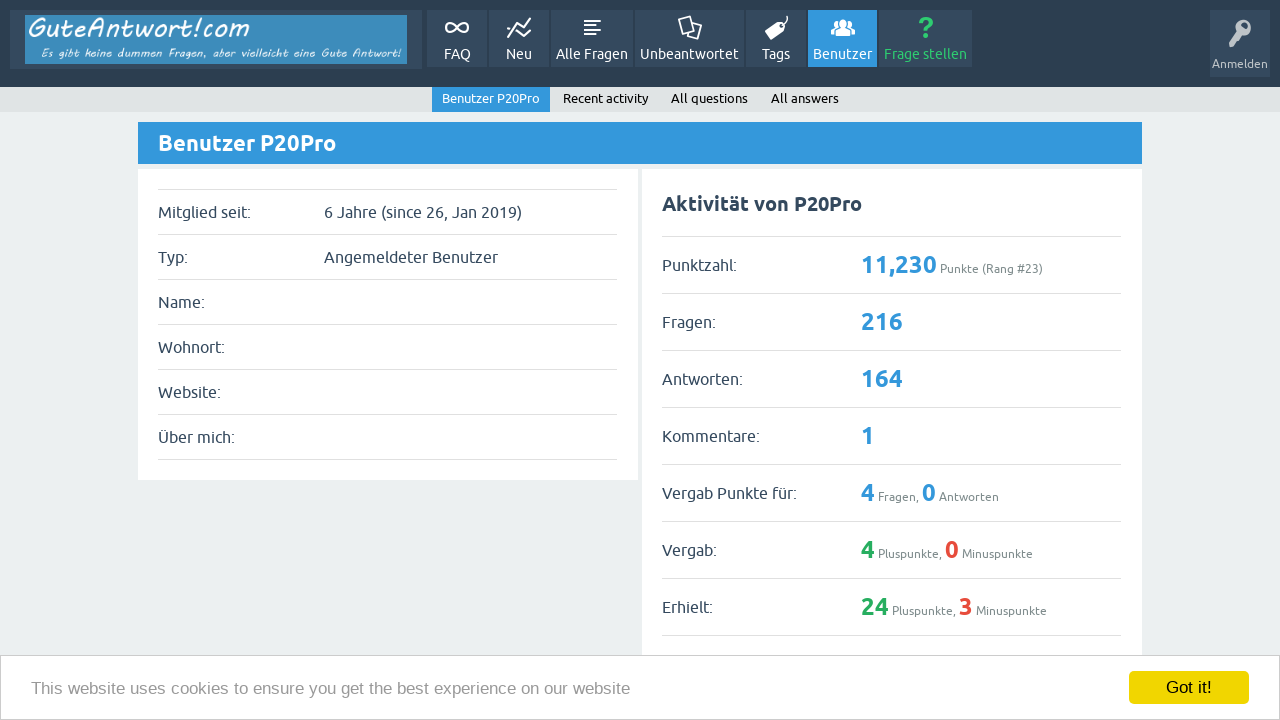

--- FILE ---
content_type: text/html; charset=utf-8
request_url: https://guteantwort.com/user/P20Pro
body_size: 2730
content:
<!DOCTYPE html>
<html lang="de">
<!-- Powered by Question2Answer - http://www.question2answer.org/ -->
<head>
<meta charset="utf-8">
<title>Benutzer P20Pro - GuteAntwort.com</title>
<meta name="viewport" content="width=device-width, initial-scale=1">
<style>
@font-face {
 font-family: 'Ubuntu'; font-weight: normal; font-style: normal;
 src: local('Ubuntu'),
  url('../qa-theme/SnowFlat/fonts/ubuntu-regular.woff2') format('woff2'), url('../qa-theme/SnowFlat/fonts/ubuntu-regular.woff') format('woff');
}
@font-face {
 font-family: 'Ubuntu'; font-weight: bold; font-style: normal;
 src: local('Ubuntu Bold'), local('Ubuntu-Bold'),
  url('../qa-theme/SnowFlat/fonts/ubuntu-bold.woff2') format('woff2'), url('../qa-theme/SnowFlat/fonts/ubuntu-bold.woff') format('woff');
}
@font-face {
 font-family: 'Ubuntu'; font-weight: normal; font-style: italic;
 src: local('Ubuntu Italic'), local('Ubuntu-Italic'),
  url('../qa-theme/SnowFlat/fonts/ubuntu-italic.woff2') format('woff2'), url('../qa-theme/SnowFlat/fonts/ubuntu-italic.woff') format('woff');
}
@font-face {
 font-family: 'Ubuntu'; font-weight: bold; font-style: italic;
 src: local('Ubuntu Bold Italic'), local('Ubuntu-BoldItalic'),
  url('../qa-theme/SnowFlat/fonts/ubuntu-bold-italic.woff2') format('woff2'), url('../qa-theme/SnowFlat/fonts/ubuntu-bold-italic.woff') format('woff');
}
</style>
<link rel="stylesheet" href="../qa-theme/SnowFlat/qa-styles.css?1.8.8">
<style>
.qa-nav-user { margin: 0 !important; }
@media (max-width: 979px) {
 body.qa-template-user.fixed, body[class*="qa-template-user-"].fixed { padding-top: 118px !important; }
 body.qa-template-users.fixed { padding-top: 95px !important; }
}
@media (min-width: 980px) {
 body.qa-template-users.fixed { padding-top: 105px !important;}
}
</style>
<link rel="search" type="application/opensearchdescription+xml" title="GuteAntwort.com" href="../opensearch.xml">
<script>
var qa_root = '..\/';
var qa_request = 'user\/P20Pro';
</script>
<script src="../qa-content/jquery-3.5.1.min.js"></script>
<script src="../qa-content/qa-global.js?1.8.8"></script>
<script src="../qa-theme/SnowFlat/js/snow-core.js?1.8.8"></script>

<style>
#qa-share-buttons-container {
	background: none repeat scroll 0 0 #DDDDDD;
	font-size: 125%;
	font-weight: bold;
	margin: 20px 0;
	padding: 20px;
	text-align: center;

}
#qa-share-buttons {
	vertical-align:middle;
}
.share-widget-container {
	display:inline-block;
	position:relative;
}
.qa-share-button {
	width: 54px;
}				
</style>
</head>
<body
class="qa-template-user qa-theme-snowflat qa-body-js-off"
>
<script>
var b = document.getElementsByTagName('body')[0];
b.className = b.className.replace('qa-body-js-off', 'qa-body-js-on');
</script>
<!-- Begin Cookie Consent plugin by Silktide - http://silktide.com/cookieconsent -->
<script type="text/javascript">
    window.cookieconsent_options = {"message":"This website uses cookies to ensure you get the best experience on our website","dismiss":"Got it!","learnMore":"More info","link":null,"theme":"light-bottom"};
</script>

<script type="text/javascript" src="//cdnjs.cloudflare.com/ajax/libs/cookieconsent2/1.0.9/cookieconsent.min.js"></script>
<!-- End Cookie Consent plugin -->
<div id="qam-topbar" class="clearfix">
<div class="qam-main-nav-wrapper clearfix">
<div class="sb-toggle-left qam-menu-toggle"><i class="icon-th-list"></i></div>
<div class="qam-account-items-wrapper">
<div id="qam-account-toggle" class="qam-logged-out">
<i class="icon-key qam-auth-key"></i>
<div class="qam-account-handle">Anmelden</div>
</div>
<div class="qam-account-items clearfix">
<form action="../login?to=user%2FP20Pro" method="post">
<input type="text" name="emailhandle" dir="auto" placeholder="Email-Adresse oder Benutzername">
<input type="password" name="password" dir="auto" placeholder="Passwort">
<div><input type="checkbox" name="remember" id="qam-rememberme" value="1">
<label for="qam-rememberme">Remember</label></div>
<input type="hidden" name="code" value="0-1768811149-6e03842a7cf8691094315f445bb651ae60a5962b">
<input type="submit" value="Anmelden" class="qa-form-tall-button qa-form-tall-button-login" name="dologin">
</form>
<div class="qa-nav-user">
<ul class="qa-nav-user-list">
<li class="qa-nav-user-item qa-nav-user-register">
<a href="../register?to=user%2FP20Pro" class="qa-nav-user-link">Registrieren</a>
</li>
</ul>
<div class="qa-nav-user-clear">
</div>
</div>
</div> <!-- END qam-account-items -->
</div> <!-- END qam-account-items-wrapper -->
<div class="qa-logo">
<a href="../" class="qa-logo-link" title="GuteAntwort.com"><img src="https://guteantwort.com/qa-theme/guteantwort-logo.png" width="468" height="60" alt="GuteAntwort.com"></a>
</div>
<div class="qa-nav-main">
<ul class="qa-nav-main-list">
<li class="qa-nav-main-item qa-nav-main-faq">
<a href="../faq" class="qa-nav-main-link">FAQ</a>
</li>
<li class="qa-nav-main-item qa-nav-main-activity">
<a href="../activity" class="qa-nav-main-link">Neu</a>
</li>
<li class="qa-nav-main-item qa-nav-main-questions">
<a href="../questions" class="qa-nav-main-link">Alle Fragen</a>
</li>
<li class="qa-nav-main-item qa-nav-main-unanswered">
<a href="../unanswered" class="qa-nav-main-link">Unbeantwortet</a>
</li>
<li class="qa-nav-main-item qa-nav-main-tag">
<a href="../tags" class="qa-nav-main-link">Tags</a>
</li>
<li class="qa-nav-main-item qa-nav-main-user">
<a href="../users" class="qa-nav-main-link qa-nav-main-selected">Benutzer</a>
</li>
<li class="qa-nav-main-item qa-nav-main-ask">
<a href="../ask" class="qa-nav-main-link">Frage stellen</a>
</li>
</ul>
<div class="qa-nav-main-clear">
</div>
</div>
</div> <!-- END qam-main-nav-wrapper -->
<div class="qa-nav-sub">
<ul class="qa-nav-sub-list">
<li class="qa-nav-sub-item qa-nav-sub-profile">
<a href="../user/P20Pro" class="qa-nav-sub-link qa-nav-sub-selected">Benutzer P20Pro</a>
</li>
<li class="qa-nav-sub-item qa-nav-sub-activity">
<a href="../user/P20Pro/activity" class="qa-nav-sub-link">Recent activity</a>
</li>
<li class="qa-nav-sub-item qa-nav-sub-questions">
<a href="../user/P20Pro/questions" class="qa-nav-sub-link">All questions</a>
</li>
<li class="qa-nav-sub-item qa-nav-sub-answers">
<a href="../user/P20Pro/answers" class="qa-nav-sub-link">All answers</a>
</li>
</ul>
<div class="qa-nav-sub-clear">
</div>
</div>
</div> <!-- END qam-topbar -->
<div class="qam-ask-search-box"><div class="qam-ask-mobile"><a href="../ask" class="turquoise">Frage stellen</a></div><div class="qam-search-mobile turquoise" id="qam-search-mobile"></div></div>
<div class="qam-search turquoise the-top" id="the-top-search">
<div class="qa-search">
<form method="get" action="../search">
<input type="text" placeholder="Suchen..." name="q" value="" class="qa-search-field">
<input type="submit" value="Suchen" class="qa-search-button">
</form>
</div>
</div>
<div class="qa-body-wrapper">
<div class="qa-main-wrapper">
<div class="qa-main">
<div class="qa-main-heading">
<h1>
Benutzer P20Pro
</h1>
</div>
<div class="qa-part-form-profile">
<form method="post" action="../user/P20Pro">
<table class="qa-form-wide-table">
<tr id="duration">
<td class="qa-form-wide-label">
Mitglied seit:
</td>
<td class="qa-form-wide-data">
<span class="qa-form-wide-static">6 Jahre (since 26, Jan 2019)</span>
</td>
</tr>
<tr id="level">
<td class="qa-form-wide-label">
Typ:
</td>
<td class="qa-form-wide-data">
<span class="qa-form-wide-static">Angemeldeter Benutzer</span>
</td>
</tr>
<tr id="userfield-1">
<td class="qa-form-wide-label">
Name:
</td>
<td class="qa-form-wide-data">
<span class="qa-form-wide-static"></span>
</td>
</tr>
<tr id="userfield-2">
<td class="qa-form-wide-label">
Wohnort:
</td>
<td class="qa-form-wide-data">
<span class="qa-form-wide-static"></span>
</td>
</tr>
<tr id="userfield-3">
<td class="qa-form-wide-label">
Website:
</td>
<td class="qa-form-wide-data">
<span class="qa-form-wide-static"></span>
</td>
</tr>
<tr id="userfield-4">
<td class="qa-form-wide-label" style="vertical-align:top;">
Über mich:
</td>
<td class="qa-form-wide-data">
<span class="qa-form-wide-static"></span>
</td>
</tr>
</table>
</form>
</div>
<div class="qa-part-form-activity">
<h2><span id="activity">Aktivität von P20Pro</span></h2>
<table class="qa-form-wide-table">
<tr id="points">
<td class="qa-form-wide-label">
Punktzahl:
</td>
<td class="qa-form-wide-data">
<span class="qa-form-wide-static"><span class="qa-uf-user-points">11,230</span> Punkte (Rang #<span class="qa-uf-user-rank">23</span>)</span>
</td>
</tr>
<tr id="questions">
<td class="qa-form-wide-label">
Fragen:
</td>
<td class="qa-form-wide-data">
<span class="qa-form-wide-static"><span class="qa-uf-user-q-posts">216</span></span>
</td>
</tr>
<tr id="answers">
<td class="qa-form-wide-label">
Antworten:
</td>
<td class="qa-form-wide-data">
<span class="qa-form-wide-static"><span class="qa-uf-user-a-posts">164</span></span>
</td>
</tr>
<tr id="comments">
<td class="qa-form-wide-label">
Kommentare:
</td>
<td class="qa-form-wide-data">
<span class="qa-form-wide-static"><span class="qa-uf-user-c-posts">1</span></span>
</td>
</tr>
<tr id="votedon">
<td class="qa-form-wide-label">
Vergab Punkte für:
</td>
<td class="qa-form-wide-data">
<span class="qa-form-wide-static"><span class="qa-uf-user-q-votes">4</span> Fragen, <span class="qa-uf-user-a-votes">0</span> Antworten</span>
</td>
</tr>
<tr id="votegave">
<td class="qa-form-wide-label">
Vergab:
</td>
<td class="qa-form-wide-data">
<span class="qa-form-wide-static"><span class="qa-uf-user-upvotes">4</span> Pluspunkte, <span class="qa-uf-user-downvotes">0</span> Minuspunkte</span>
</td>
</tr>
<tr id="votegot">
<td class="qa-form-wide-label">
Erhielt:
</td>
<td class="qa-form-wide-data">
<span class="qa-form-wide-static"><span class="qa-uf-user-upvoteds">24</span> Pluspunkte, <span class="qa-uf-user-downvoteds">3</span> Minuspunkte</span>
</td>
</tr>
</table>
</div>
</div> <!-- END qa-main -->
</div> <!-- END main-wrapper -->
</div> <!-- END body-wrapper -->
<div class="qam-footer-box">
<div class="qam-footer-row">
</div> <!-- END qam-footer-row -->
<div class="qa-footer">
<div class="qa-nav-footer">
<ul class="qa-nav-footer-list">
<li class="qa-nav-footer-item qa-nav-footer-feedback">
<a href="../feedback" class="qa-nav-footer-link">Feedback geben</a>
</li>
<li class="qa-nav-footer-item qa-nav-footer-datenschutz">
<a href="../datenschutz" class="qa-nav-footer-link">Datenschutz</a>
</li>
<li class="qa-nav-footer-item qa-nav-footer-impressum">
<a href="../impressum" class="qa-nav-footer-link">Impressum</a>
</li>
</ul>
<div class="qa-nav-footer-clear">
</div>
</div>
<div class="qa-attribution">
Snow Theme by <a href="http://www.q2amarket.com">Q2A Market</a>
</div>
<div class="qa-attribution">
Powered by <a href="http://www.question2answer.org/">Question2Answer</a>
</div>
<div class="qa-footer-clear">
</div>
</div> <!-- END qa-footer -->
</div> <!-- END qam-footer-box -->
<div style="position:absolute;overflow:hidden;clip:rect(0 0 0 0);height:0;width:0;margin:0;padding:0;border:0;">
<span id="qa-waiting-template" class="qa-waiting">...</span>
</div>
</body>
<!-- Powered by Question2Answer - http://www.question2answer.org/ -->
</html>
